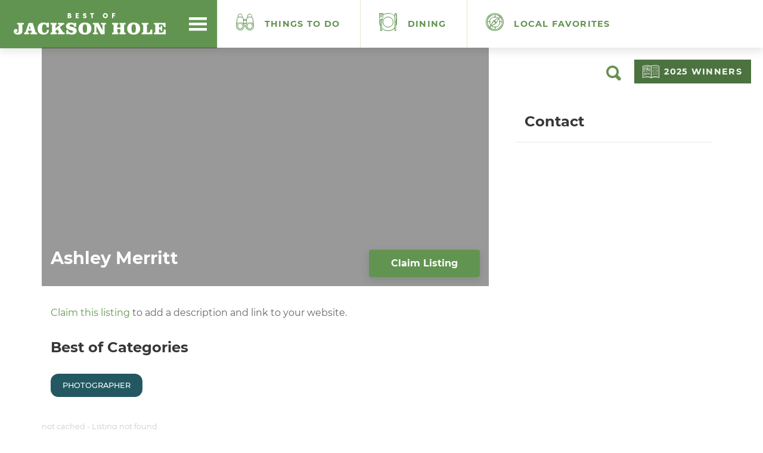

--- FILE ---
content_type: text/css
request_url: https://bestofjacksonhole.com/wp-content/themes/bestofjh/public/css/scss/custom.css
body_size: 1039
content:
/*Header logo submenu*/
@media (min-width: 768px) and (max-width: 1070px) {
  #bo-travel-header .bo-nav li a {
    padding: 0 18px;
  }
}
#bo-travel-header .bo-nav li.bo-logo {
  position: relative;
  display: block;
}
#bo-travel-header .bo-nav li.bo-logo > a {
  margin-right: 64px;
}
#bo-travel-header .bo-nav li.bo-logo span.dashicons {
  background: #629451;
  color: #fff;
  padding: 26px 32px;
  height: inherit;
  position: absolute;
  display: flex;
  justify-content: center;
  align-items: center;
  font-size: 30px;
  right: 0;
  top: 0;
  cursor: pointer;
  max-height: 81px;
}
#bo-travel-header .bo-nav li.bo-logo span.dashicons:hover {
  background: #4c733f;
}
@media (max-width: 767px) {
  #bo-travel-header .bo-nav li.bo-logo span.dashicons {
    padding: 10px 32px;
  }
}
@media (max-width: 350px) {
  #bo-travel-header .bo-nav li.bo-logo span.dashicons {
    padding: 10px 25px;
  }
}
#bo-travel-header .bo-nav li.bo-logo ul.sub-menu {
  position: absolute;
  z-index: 999;
  width: 100%;
  bottom: 100%;
  left: 0;
  opacity: 0;
}
#bo-travel-header .bo-nav li.bo-logo ul.sub-menu.active {
  opacity: 1;
  bottom: unset;
  top: 100%;
  transition: all 120ms ease-in-out;
}
@media (max-width: 767px) {
  #bo-travel-header .bo-nav li.bo-logo ul.sub-menu {
    text-align: center;
  }
}
#bo-travel-header .bo-nav li.bo-logo ul.sub-menu a {
  background-image: unset;
  background-color: #629451;
  color: #fff;
  line-height: 17px;
  height: inherit;
  padding: 15px 10px 15px 25px;
  border-top: 1px solid #fff;
  width: 100%;
}
#bo-travel-header .bo-nav li.bo-logo ul.sub-menu a:hover {
  background: #4c733f;
}
@media (max-width: 375px) {
  #bo-travel-header .bo-nav li.todo i, #bo-travel-header .bo-nav li.dining i, #bo-travel-header .bo-nav li.guide i {
    display: none;
  }
}

/*Header logo submenu END*/
/*Past winners align center*/
.home .section .grid {
  display: flex;
  justify-content: center;
}
@media (max-width: 1000px) {
  .home .section .grid {
    flex-wrap: wrap;
    width: 100% !important;
  }
}
.home .section .grid .past-winners {
  position: relative !important;
  top: unset !important;
  left: unset !important;
}

/*Past winners align center END*/
/* Featured menu Icons*/
.menu-featured-categories-container ul {
  text-align: center;
  display: flex;
  justify-content: space-between;
}
@media (max-width: 768px) and (min-width: 319px) {
  .menu-featured-categories-container ul {
    flex-wrap: wrap;
    justify-content: center;
  }
}
.menu-featured-categories-container ul li {
  position: relative;
  width: 13%;
  margin-top: 5px;
}
@media (max-width: 768px) and (min-width: 510px) {
  .menu-featured-categories-container ul li {
    width: 25%;
  }
}
@media (max-width: 509px) and (min-width: 360px) {
  .menu-featured-categories-container ul li {
    width: 33%;
  }
}
@media (max-width: 359px) and (min-width: 319px) {
  .menu-featured-categories-container ul li {
    width: 50%;
  }
}
.menu-featured-categories-container ul li a {
  padding: 80px 15px 5px 15px;
  color: #255862;
  text-transform: lowercase;
  font-size: 14px;
  line-height: 20px;
  min-height: 50px;
  height: unset;
  position: relative;
  z-index: 99;
}
@media (max-width: 1070px) and (min-width: 768px) {
  .menu-featured-categories-container ul li a {
    font-size: 12px;
    line-height: 16px;
    padding: 80px 0 5px 0;
  }
}
.menu-featured-categories-container ul li a:hover {
  color: black;
}
.menu-featured-categories-container ul li.menu-cst-icon:before {
  content: "";
  position: absolute;
  left: 0;
  top: 0;
  width: 100%;
  height: 80px;
  z-index: 9;
  background-size: contain;
  background-position: center center;
  background-repeat: no-repeat;
}
.menu-featured-categories-container ul li.menu-cst-icon.menu-activities:before {
  background-image: url("/wp-content/themes/bestofjh/assets/icons/custom-icons/activities.png");
}
.menu-featured-categories-container ul li.menu-cst-icon.menu-food-dining:before {
  background-image: url("/wp-content/themes/bestofjh/assets/icons/custom-icons/food-dining.png");
}
.menu-featured-categories-container ul li.menu-cst-icon.menu-lodging:before {
  background-image: url("/wp-content/themes/bestofjh/assets/icons/custom-icons/lodging.png");
}
.menu-featured-categories-container ul li.menu-cst-icon.menu-services:before {
  background-image: url("/wp-content/themes/bestofjh/assets/icons/custom-icons/services.png");
}
.menu-featured-categories-container ul li.menu-cst-icon.menu-arts:before {
  background-image: url("/wp-content/themes/bestofjh/assets/icons/custom-icons/arts-entertaiment.png");
}
.menu-featured-categories-container ul li.menu-cst-icon.menu-health:before {
  background-image: url("/wp-content/themes/bestofjh/assets/icons/custom-icons/health-welness-beauty.png");
  background-size: 75px;
}
.menu-featured-categories-container ul li.menu-cst-icon.menu-living:before {
  background-image: url("/wp-content/themes/bestofjh/assets/icons/custom-icons/people-living.png");
}

/* Featured menu Icons END*/
.navy_blue_section {
  background: #031D31;
}
.navy_blue_section h3 {
  color: #1C7182;
}
.navy_blue_section h3:after {
  background-color: #E06200;
}
.navy_blue_section p {
  color: #fff;
}
.navy_blue_section .btn {
  background: #EB8E1D;
  border-color: #EB8E1D;
}
@media (max-width: 1270px) and (min-width: 992px) {
  .navy_blue_section .btn {
    white-space: unset;
  }
}
@media (max-width: 480px) {
  .navy_blue_section .btn {
    white-space: unset;
  }
}
.navy_blue_section .btn:hover {
  background: #c17314;
  border-color: #c17314;
}

/*Home Styles*/
/*Home Styles END*/
/*Fixing the footer menu*/
.footer .footer__wrapper .footer-brand {
  width: 100px;
}
.footer .footer__wrapper .footer-links {
  margin: 0;
  width: 80%;
}
@media (max-width: 560px) {
  .footer .footer__wrapper .footer-links {
    margin-top: 20px;
  }
}
@media (max-width: 550px) {
  .footer .footer__wrapper .footer-links .footer_nav li a {
    line-height: 18px !important;
    margin-bottom: 15px;
  }
}

/*Fixing the footer menu END */

/*# sourceMappingURL=custom.css.map */


--- FILE ---
content_type: image/svg+xml
request_url: https://bestofjacksonhole.com/wp-content/themes/bestofjh/public/images/logo/Buckrail_Circle.svg
body_size: 1513
content:
<svg id="Layer_1" xmlns="http://www.w3.org/2000/svg" width="1728" height="1728" viewBox="0 0 1728 1728"><style>.st0{fill:#f05626}.st1{fill:#f8f1e2}</style><circle class="st0" cx="864" cy="866" r="838.7"/><path class="st1" d="M497.5 725c38.8 11.5 58.3 41 58.3 88.4 0 35.4-7.4 64.2-22.3 86.5-15.8 23.5-38.4 36.9-67.9 40.1l-141.2 15.5c-6.2.7-9.3-2-9.3-8V806.3c0-18.1-6.9-32.4-20.6-42.8l-12.4-9.1 12.4-11.8c13.7-13.4 20.6-29.2 20.6-47.3V571.9c0-6 3.1-9.4 9.3-10.1l128.9-14.1c31.9-3.5 56.7 5.5 74.5 27 15 18.3 22.5 41.8 22.5 70.4 0 19.1-4.8 35.8-14.3 50.2-9.5 14.7-22.3 24.6-38.5 29.7zm-107.7-19.8c0 6 3.1 8.7 9.3 8l30-3.3c31-3.4 46.4-22.3 46.4-56.7 0-17.4-3.3-29.9-9.9-37.4-7.3-8.2-19.1-11.4-35.4-9.6l-31.1 3.4c-6.2.7-9.3 4-9.3 10.1v85.5zm48.1 181.9c14.3-1.6 24.7-7.4 31.3-17.4 6.8-10.5 10.2-26.6 10.2-48.4 0-40.3-13.8-58.9-41.5-55.9l-38.7 4.2c-6.2.7-9.3 4-9.3 10.1V883c0 6.2 3.1 9 9.3 8.3l38.7-4.2zm444.8-193C866.2 710 858 728.8 858 750.4v39.3c0 75.3-41.5 117.5-124.5 126.6-83.4 9.1-125-24-125-99.3v-39.3c0-21.6-8.2-38.6-24.5-50.9l-8.5-6.2 8.5-8.1c16.3-15.9 24.5-34.6 24.5-56.3V538.1c0-6 3.1-9.4 9.3-10.1l56.3-6.2c6-.7 9.1 2 9.1 8.1v267.9c0 21.8 3.9 37.4 11.8 46.8 8.1 9.7 20.9 13.7 38.5 11.7 18.1-2 31.1-8.5 38.7-19.6 7.3-10.7 11-27.3 11-49.8V519c0-6 3-9.4 9.1-10.1l56.3-6.2c6.2-.7 9.3 2 9.3 8v118.2c0 21.6 8.2 38.6 24.7 50.9l8.2 6.2-8.1 8.1zm226.9 43.3c0-6 3-9.4 9.1-10.1l56.6-6.2c6-.7 9.1 2 9.1 8.1v8c0 88.3-39.7 136.8-119 145.5-81.2 8.9-121.7-30.5-121.7-118v-28.3c0-18.1-6.9-32.3-20.6-42.5l-12.4-9.4 12.4-11.8c13.7-13.2 20.6-29 20.6-47.3V621c0-90.1 40.9-139.7 122.8-148.6 36.3-4 64.6 2.2 84.9 18.5 20 16.1 30.9 41 32.7 74.5.2 2.5-.6 4.9-2.5 7.1-1.8 2-4 3.2-6.6 3.5l-57.2 6.3c-5.5.6-8.5-1.8-9.1-7.3-1.6-16.9-6-28.6-12.9-35.1-6.6-6.4-16.8-8.9-30.5-7.4-16.1 1.8-27.6 8-34.3 18.6-7.3 10.9-11 28.6-11 53.1v40.4l33.3 24.4-33.3 31.9v58.5c0 25.3 3.6 42.7 10.7 52.1 6.6 9.4 18 13.1 34.1 11.4 15.4-1.7 26.7-8 33.8-18.8 7.3-11.6 11-29.8 11-54.5v-12.2zm276.1-134.3c-1.8 2.9-2 5.9-.5 8.9l99.2 203.8c1.3 2.8 1.1 5.7-.5 8.9-1.8 2.9-4.5 4.6-8 5l-62.9 6.9c-4 .4-6.9-1.2-8.5-4.8l-58.8-135.1c-1.5-3.1-4-4.7-7.7-4.7s-6.5 1.7-8.5 5.1l-15.9 26.5c-1.1 1.6-1.6 3.3-1.6 5.1v109.9c0 6-3 9.4-9.1 10.1l-56.3 6.2c-6.2.7-9.3-2-9.3-8v-136c0-21.6-8.2-38.6-24.5-50.9l-8.5-6.2 8.5-8.1c16.3-15.9 24.5-34.6 24.5-56.3V470.9c0-6 3.1-9.4 9.3-10.1l56.3-6.2c6-.7 9.1 2 9.1 8.1V563c0 4.6 2.2 7.3 6.6 8.1 4.4.8 7.9-.9 10.4-5l70.9-118c1.8-2.9 4.4-4.6 7.7-5l62.7-6.9c3.7-.4 6.4.9 8.2 3.8 1.6 2.9 1.5 6.1-.3 9.4l-92.5 153.7zm-821.9 673.4c0 18.7 4.5 40.2 13.5 64.5.9 2.8.5 5.6-1.4 8.4-1.8 2.8-4.3 4.3-7.4 4.7l-57.7 6.3c-2.7.3-4.9-.4-6.6-2-10.1-9.7-15.1-29.7-15.1-59.9V1253c0-18-3.1-32.7-9.3-44.3-7.9-14.3-19.7-20.7-35.4-18.9l-45.3 5c-6 .7-9.1 4-9.1 10.1v159.7c0 6-3.1 9.4-9.3 10.1l-56.3 6.2c-6 .7-9.1-2-9.1-8.1v-136.6c0-21.4-8.2-38.2-24.5-50.4l-8.5-6.5 8.5-8.1c16.3-15.7 24.5-34.3 24.5-55.7V997c0-6 3-9.4 9.1-10.1l146.5-16c29.3-3.2 53.3 5.1 72 24.8 17.8 18.8 26.7 42.9 26.7 72.4 0 26.9-5.6 47-16.8 60.1-8.6 10.1-22.8 17.7-42.6 22.8 19.2 1.7 33.6 11.3 43.1 28.5 7.1 13.1 10.7 28.7 10.7 46.6v50.4zm-123.7-142.6c16.1-1.8 28.2-6.1 36.3-13 11-9.4 16.5-24.2 16.5-44.4s-4.9-33.3-14.8-39.3c-7.7-5-20.9-6.5-39.6-4.5l-39.6 4.3c-6 .7-9.1 4-9.1 10.1v83.3c0 6 3 8.7 9.1 8.1l41.2-4.6zm419.5-11c-10.4 15.6-13.7 31.9-9.9 48.9l31.1 136.7c.5 2.9-.1 5.6-1.9 8.2-1.8 2.4-4.2 3.8-7.1 4.1l-61.6 6.7c-5.1.6-8.2-1.7-9.1-6.7l-17.9-104.4c-.7-5-3.8-7.3-9.1-6.7l-66.5 7.3c-4.9.5-8 3.3-9.1 8.4l-21.2 109.2c-1.1 5.1-4.1 7.9-9.1 8.4l-61 6.7c-2.9.3-5.3-.6-7.1-2.8-1.8-2.2-2.4-4.8-1.6-7.8l35.7-144.6c4.2-17.3 1.5-32.8-8.2-46.4l-4.1-5.9 18.7-18c9.5-9.1 15.8-20 19-32.6l34.1-138.4c1.3-4.7 4.3-7.3 9.1-7.9l85.7-9.4c4.9-.5 8 1.5 9.1 6.2l29.4 130.1c2.9 12.5 9.4 22.5 19.5 30l17.9 13.4-4.8 7.3zm-145.9 26.4c-.7 2.8-.2 5.3 1.6 7.5 1.8 2 4.2 2.8 7.1 2.5l39.3-4.3c2.7-.3 5-1.7 6.9-4 1.8-2.4 2.6-5 2.2-7.7L753 1038.9c-.9-5-3.9-7.3-9.1-6.7-5.1.4-8.2 3.2-9.1 8.4l-21.1 108.7zm295.3-110.1c0 21.6 8.2 38.6 24.7 50.9l8.5 6.2-8.5 8.1c-16.5 15.9-24.7 34.7-24.7 56.3v136c0 6-3 9.4-9.1 10.1l-56.3 6.2c-6.2.7-9.3-2-9.3-8v-136c0-21.6-8.2-38.6-24.5-50.9l-8.5-6.2 8.5-8.1c16.3-15.9 24.5-34.6 24.5-56.3V929.2c0-6 3.1-9.4 9.3-10.1l56.3-6.2c6-.7 9.1 2 9.1 8.1v118.2zm160.7 179.7c0 6.2 3.1 9 9.3 8.3l117.3-12.8c6.2-.7 9.3 2 9.3 8v41.8c0 6-3.1 9.4-9.3 10.1l-192.1 21c-6.2.7-9.3-2-9.3-8v-136c0-21.6-8.2-38.6-24.5-50.9l-8.5-6.2 8.5-8.1c16.3-15.9 24.5-34.6 24.5-56.3V911.6c0-6 3.1-9.4 9.3-10.1l56.3-6.2c6-.7 9.1 2 9.1 8.1v118.2c0 21.6 8.2 38.6 24.7 50.9l8.5 6.2-8.5 8.1c-16.5 15.9-24.7 34.7-24.7 56.3v75.8z"/></svg>